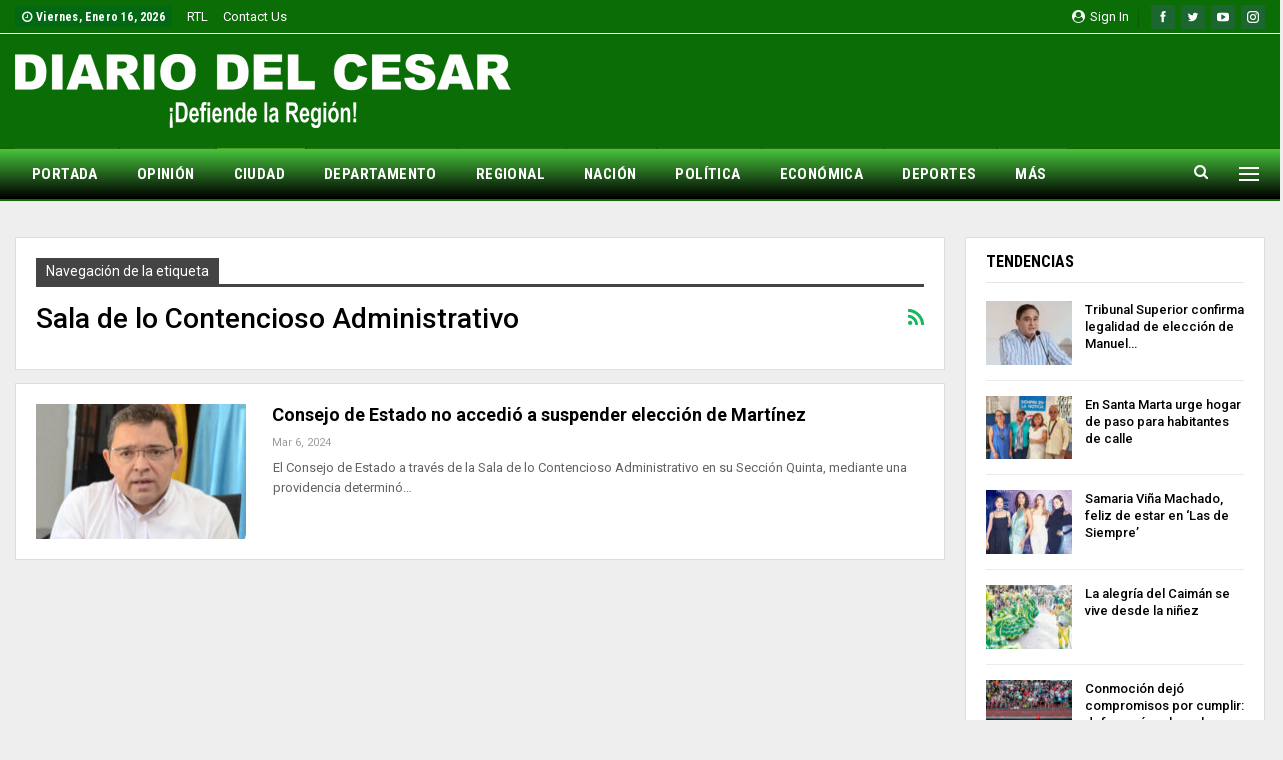

--- FILE ---
content_type: text/html; charset=UTF-8
request_url: https://www.diariodelcesar.com/archivos/tag/sala-de-lo-contencioso-administrativo/
body_size: 19928
content:
	<!DOCTYPE html>
		<!--[if IE 8]>
	<html class="ie ie8" lang="es-CO"> <![endif]-->
	<!--[if IE 9]>
	<html class="ie ie9" lang="es-CO"> <![endif]-->
	<!--[if gt IE 9]><!-->
<html lang="es-CO"> <!--<![endif]-->
	<head>
				<meta charset="UTF-8">
		<meta http-equiv="X-UA-Compatible" content="IE=edge">
		<meta name="viewport" content="width=device-width, initial-scale=1.0">
		<link rel="pingback" href="https://www.diariodelcesar.com/xmlrpc.php"/>

		<meta name='robots' content='index, follow, max-image-preview:large, max-snippet:-1, max-video-preview:-1' />

	<!-- This site is optimized with the Yoast SEO plugin v26.7 - https://yoast.com/wordpress/plugins/seo/ -->
	<title>Sala de lo Contencioso Administrativo Archivos - Diario del Cesar</title>
	<link rel="canonical" href="https://www.diariodelcesar.com/archivos/tag/sala-de-lo-contencioso-administrativo/" />
	<meta property="og:locale" content="es_ES" />
	<meta property="og:type" content="article" />
	<meta property="og:title" content="Sala de lo Contencioso Administrativo Archivos - Diario del Cesar" />
	<meta property="og:url" content="https://www.diariodelcesar.com/archivos/tag/sala-de-lo-contencioso-administrativo/" />
	<meta property="og:site_name" content="Diario del Cesar" />
	<meta name="twitter:card" content="summary_large_image" />
	<script type="application/ld+json" class="yoast-schema-graph">{"@context":"https://schema.org","@graph":[{"@type":"CollectionPage","@id":"https://www.diariodelcesar.com/archivos/tag/sala-de-lo-contencioso-administrativo/","url":"https://www.diariodelcesar.com/archivos/tag/sala-de-lo-contencioso-administrativo/","name":"Sala de lo Contencioso Administrativo Archivos - Diario del Cesar","isPartOf":{"@id":"https://www.diariodelcesar.com/#website"},"primaryImageOfPage":{"@id":"https://www.diariodelcesar.com/archivos/tag/sala-de-lo-contencioso-administrativo/#primaryimage"},"image":{"@id":"https://www.diariodelcesar.com/archivos/tag/sala-de-lo-contencioso-administrativo/#primaryimage"},"thumbnailUrl":"https://www.diariodelcesar.com/wp-content/uploads/2024/03/RAFAEL-MARTINEZ.jpg","breadcrumb":{"@id":"https://www.diariodelcesar.com/archivos/tag/sala-de-lo-contencioso-administrativo/#breadcrumb"},"inLanguage":"es-CO"},{"@type":"ImageObject","inLanguage":"es-CO","@id":"https://www.diariodelcesar.com/archivos/tag/sala-de-lo-contencioso-administrativo/#primaryimage","url":"https://www.diariodelcesar.com/wp-content/uploads/2024/03/RAFAEL-MARTINEZ.jpg","contentUrl":"https://www.diariodelcesar.com/wp-content/uploads/2024/03/RAFAEL-MARTINEZ.jpg","width":700,"height":480,"caption":"Rafael Alejandro Martínez, gobernador del departamento del Magdalena."},{"@type":"BreadcrumbList","@id":"https://www.diariodelcesar.com/archivos/tag/sala-de-lo-contencioso-administrativo/#breadcrumb","itemListElement":[{"@type":"ListItem","position":1,"name":"Inicio","item":"https://www.diariodelcesar.com/"},{"@type":"ListItem","position":2,"name":"Sala de lo Contencioso Administrativo"}]},{"@type":"WebSite","@id":"https://www.diariodelcesar.com/#website","url":"https://www.diariodelcesar.com/","name":"Diario del Cesar","description":"Defiende la región","potentialAction":[{"@type":"SearchAction","target":{"@type":"EntryPoint","urlTemplate":"https://www.diariodelcesar.com/?s={search_term_string}"},"query-input":{"@type":"PropertyValueSpecification","valueRequired":true,"valueName":"search_term_string"}}],"inLanguage":"es-CO"}]}</script>
	<!-- / Yoast SEO plugin. -->


<link rel='dns-prefetch' href='//fonts.googleapis.com' />
<link rel='dns-prefetch' href='//www.googletagmanager.com' />
<link rel='dns-prefetch' href='//pagead2.googlesyndication.com' />
<link rel="alternate" type="application/rss+xml" title="Diario del Cesar &raquo; Feed" href="https://www.diariodelcesar.com/feed/" />
<link rel="alternate" type="application/rss+xml" title="Diario del Cesar &raquo; RSS de los comentarios" href="https://www.diariodelcesar.com/comments/feed/" />
<link rel="alternate" type="application/rss+xml" title="Diario del Cesar &raquo; Sala de lo Contencioso Administrativo RSS de la etiqueta" href="https://www.diariodelcesar.com/archivos/tag/sala-de-lo-contencioso-administrativo/feed/" />
<style id='wp-img-auto-sizes-contain-inline-css' type='text/css'>
img:is([sizes=auto i],[sizes^="auto," i]){contain-intrinsic-size:3000px 1500px}
/*# sourceURL=wp-img-auto-sizes-contain-inline-css */
</style>

<link rel='stylesheet' id='dashicons-css' href='https://www.diariodelcesar.com/wp-includes/css/dashicons.min.css?ver=bea98cd3e44973ff556b711fd6b4953e' type='text/css' media='all' />
<link rel='stylesheet' id='post-views-counter-frontend-css' href='https://www.diariodelcesar.com/wp-content/plugins/post-views-counter/css/frontend.css?ver=1.7.0' type='text/css' media='all' />
<style id='wp-emoji-styles-inline-css' type='text/css'>

	img.wp-smiley, img.emoji {
		display: inline !important;
		border: none !important;
		box-shadow: none !important;
		height: 1em !important;
		width: 1em !important;
		margin: 0 0.07em !important;
		vertical-align: -0.1em !important;
		background: none !important;
		padding: 0 !important;
	}
/*# sourceURL=wp-emoji-styles-inline-css */
</style>
<link rel='stylesheet' id='wp-block-library-css' href='https://www.diariodelcesar.com/wp-includes/css/dist/block-library/style.min.css?ver=bea98cd3e44973ff556b711fd6b4953e' type='text/css' media='all' />
<style id='global-styles-inline-css' type='text/css'>
:root{--wp--preset--aspect-ratio--square: 1;--wp--preset--aspect-ratio--4-3: 4/3;--wp--preset--aspect-ratio--3-4: 3/4;--wp--preset--aspect-ratio--3-2: 3/2;--wp--preset--aspect-ratio--2-3: 2/3;--wp--preset--aspect-ratio--16-9: 16/9;--wp--preset--aspect-ratio--9-16: 9/16;--wp--preset--color--black: #000000;--wp--preset--color--cyan-bluish-gray: #abb8c3;--wp--preset--color--white: #ffffff;--wp--preset--color--pale-pink: #f78da7;--wp--preset--color--vivid-red: #cf2e2e;--wp--preset--color--luminous-vivid-orange: #ff6900;--wp--preset--color--luminous-vivid-amber: #fcb900;--wp--preset--color--light-green-cyan: #7bdcb5;--wp--preset--color--vivid-green-cyan: #00d084;--wp--preset--color--pale-cyan-blue: #8ed1fc;--wp--preset--color--vivid-cyan-blue: #0693e3;--wp--preset--color--vivid-purple: #9b51e0;--wp--preset--gradient--vivid-cyan-blue-to-vivid-purple: linear-gradient(135deg,rgb(6,147,227) 0%,rgb(155,81,224) 100%);--wp--preset--gradient--light-green-cyan-to-vivid-green-cyan: linear-gradient(135deg,rgb(122,220,180) 0%,rgb(0,208,130) 100%);--wp--preset--gradient--luminous-vivid-amber-to-luminous-vivid-orange: linear-gradient(135deg,rgb(252,185,0) 0%,rgb(255,105,0) 100%);--wp--preset--gradient--luminous-vivid-orange-to-vivid-red: linear-gradient(135deg,rgb(255,105,0) 0%,rgb(207,46,46) 100%);--wp--preset--gradient--very-light-gray-to-cyan-bluish-gray: linear-gradient(135deg,rgb(238,238,238) 0%,rgb(169,184,195) 100%);--wp--preset--gradient--cool-to-warm-spectrum: linear-gradient(135deg,rgb(74,234,220) 0%,rgb(151,120,209) 20%,rgb(207,42,186) 40%,rgb(238,44,130) 60%,rgb(251,105,98) 80%,rgb(254,248,76) 100%);--wp--preset--gradient--blush-light-purple: linear-gradient(135deg,rgb(255,206,236) 0%,rgb(152,150,240) 100%);--wp--preset--gradient--blush-bordeaux: linear-gradient(135deg,rgb(254,205,165) 0%,rgb(254,45,45) 50%,rgb(107,0,62) 100%);--wp--preset--gradient--luminous-dusk: linear-gradient(135deg,rgb(255,203,112) 0%,rgb(199,81,192) 50%,rgb(65,88,208) 100%);--wp--preset--gradient--pale-ocean: linear-gradient(135deg,rgb(255,245,203) 0%,rgb(182,227,212) 50%,rgb(51,167,181) 100%);--wp--preset--gradient--electric-grass: linear-gradient(135deg,rgb(202,248,128) 0%,rgb(113,206,126) 100%);--wp--preset--gradient--midnight: linear-gradient(135deg,rgb(2,3,129) 0%,rgb(40,116,252) 100%);--wp--preset--font-size--small: 13px;--wp--preset--font-size--medium: 20px;--wp--preset--font-size--large: 36px;--wp--preset--font-size--x-large: 42px;--wp--preset--spacing--20: 0.44rem;--wp--preset--spacing--30: 0.67rem;--wp--preset--spacing--40: 1rem;--wp--preset--spacing--50: 1.5rem;--wp--preset--spacing--60: 2.25rem;--wp--preset--spacing--70: 3.38rem;--wp--preset--spacing--80: 5.06rem;--wp--preset--shadow--natural: 6px 6px 9px rgba(0, 0, 0, 0.2);--wp--preset--shadow--deep: 12px 12px 50px rgba(0, 0, 0, 0.4);--wp--preset--shadow--sharp: 6px 6px 0px rgba(0, 0, 0, 0.2);--wp--preset--shadow--outlined: 6px 6px 0px -3px rgb(255, 255, 255), 6px 6px rgb(0, 0, 0);--wp--preset--shadow--crisp: 6px 6px 0px rgb(0, 0, 0);}:where(.is-layout-flex){gap: 0.5em;}:where(.is-layout-grid){gap: 0.5em;}body .is-layout-flex{display: flex;}.is-layout-flex{flex-wrap: wrap;align-items: center;}.is-layout-flex > :is(*, div){margin: 0;}body .is-layout-grid{display: grid;}.is-layout-grid > :is(*, div){margin: 0;}:where(.wp-block-columns.is-layout-flex){gap: 2em;}:where(.wp-block-columns.is-layout-grid){gap: 2em;}:where(.wp-block-post-template.is-layout-flex){gap: 1.25em;}:where(.wp-block-post-template.is-layout-grid){gap: 1.25em;}.has-black-color{color: var(--wp--preset--color--black) !important;}.has-cyan-bluish-gray-color{color: var(--wp--preset--color--cyan-bluish-gray) !important;}.has-white-color{color: var(--wp--preset--color--white) !important;}.has-pale-pink-color{color: var(--wp--preset--color--pale-pink) !important;}.has-vivid-red-color{color: var(--wp--preset--color--vivid-red) !important;}.has-luminous-vivid-orange-color{color: var(--wp--preset--color--luminous-vivid-orange) !important;}.has-luminous-vivid-amber-color{color: var(--wp--preset--color--luminous-vivid-amber) !important;}.has-light-green-cyan-color{color: var(--wp--preset--color--light-green-cyan) !important;}.has-vivid-green-cyan-color{color: var(--wp--preset--color--vivid-green-cyan) !important;}.has-pale-cyan-blue-color{color: var(--wp--preset--color--pale-cyan-blue) !important;}.has-vivid-cyan-blue-color{color: var(--wp--preset--color--vivid-cyan-blue) !important;}.has-vivid-purple-color{color: var(--wp--preset--color--vivid-purple) !important;}.has-black-background-color{background-color: var(--wp--preset--color--black) !important;}.has-cyan-bluish-gray-background-color{background-color: var(--wp--preset--color--cyan-bluish-gray) !important;}.has-white-background-color{background-color: var(--wp--preset--color--white) !important;}.has-pale-pink-background-color{background-color: var(--wp--preset--color--pale-pink) !important;}.has-vivid-red-background-color{background-color: var(--wp--preset--color--vivid-red) !important;}.has-luminous-vivid-orange-background-color{background-color: var(--wp--preset--color--luminous-vivid-orange) !important;}.has-luminous-vivid-amber-background-color{background-color: var(--wp--preset--color--luminous-vivid-amber) !important;}.has-light-green-cyan-background-color{background-color: var(--wp--preset--color--light-green-cyan) !important;}.has-vivid-green-cyan-background-color{background-color: var(--wp--preset--color--vivid-green-cyan) !important;}.has-pale-cyan-blue-background-color{background-color: var(--wp--preset--color--pale-cyan-blue) !important;}.has-vivid-cyan-blue-background-color{background-color: var(--wp--preset--color--vivid-cyan-blue) !important;}.has-vivid-purple-background-color{background-color: var(--wp--preset--color--vivid-purple) !important;}.has-black-border-color{border-color: var(--wp--preset--color--black) !important;}.has-cyan-bluish-gray-border-color{border-color: var(--wp--preset--color--cyan-bluish-gray) !important;}.has-white-border-color{border-color: var(--wp--preset--color--white) !important;}.has-pale-pink-border-color{border-color: var(--wp--preset--color--pale-pink) !important;}.has-vivid-red-border-color{border-color: var(--wp--preset--color--vivid-red) !important;}.has-luminous-vivid-orange-border-color{border-color: var(--wp--preset--color--luminous-vivid-orange) !important;}.has-luminous-vivid-amber-border-color{border-color: var(--wp--preset--color--luminous-vivid-amber) !important;}.has-light-green-cyan-border-color{border-color: var(--wp--preset--color--light-green-cyan) !important;}.has-vivid-green-cyan-border-color{border-color: var(--wp--preset--color--vivid-green-cyan) !important;}.has-pale-cyan-blue-border-color{border-color: var(--wp--preset--color--pale-cyan-blue) !important;}.has-vivid-cyan-blue-border-color{border-color: var(--wp--preset--color--vivid-cyan-blue) !important;}.has-vivid-purple-border-color{border-color: var(--wp--preset--color--vivid-purple) !important;}.has-vivid-cyan-blue-to-vivid-purple-gradient-background{background: var(--wp--preset--gradient--vivid-cyan-blue-to-vivid-purple) !important;}.has-light-green-cyan-to-vivid-green-cyan-gradient-background{background: var(--wp--preset--gradient--light-green-cyan-to-vivid-green-cyan) !important;}.has-luminous-vivid-amber-to-luminous-vivid-orange-gradient-background{background: var(--wp--preset--gradient--luminous-vivid-amber-to-luminous-vivid-orange) !important;}.has-luminous-vivid-orange-to-vivid-red-gradient-background{background: var(--wp--preset--gradient--luminous-vivid-orange-to-vivid-red) !important;}.has-very-light-gray-to-cyan-bluish-gray-gradient-background{background: var(--wp--preset--gradient--very-light-gray-to-cyan-bluish-gray) !important;}.has-cool-to-warm-spectrum-gradient-background{background: var(--wp--preset--gradient--cool-to-warm-spectrum) !important;}.has-blush-light-purple-gradient-background{background: var(--wp--preset--gradient--blush-light-purple) !important;}.has-blush-bordeaux-gradient-background{background: var(--wp--preset--gradient--blush-bordeaux) !important;}.has-luminous-dusk-gradient-background{background: var(--wp--preset--gradient--luminous-dusk) !important;}.has-pale-ocean-gradient-background{background: var(--wp--preset--gradient--pale-ocean) !important;}.has-electric-grass-gradient-background{background: var(--wp--preset--gradient--electric-grass) !important;}.has-midnight-gradient-background{background: var(--wp--preset--gradient--midnight) !important;}.has-small-font-size{font-size: var(--wp--preset--font-size--small) !important;}.has-medium-font-size{font-size: var(--wp--preset--font-size--medium) !important;}.has-large-font-size{font-size: var(--wp--preset--font-size--large) !important;}.has-x-large-font-size{font-size: var(--wp--preset--font-size--x-large) !important;}
/*# sourceURL=global-styles-inline-css */
</style>

<style id='classic-theme-styles-inline-css' type='text/css'>
/*! This file is auto-generated */
.wp-block-button__link{color:#fff;background-color:#32373c;border-radius:9999px;box-shadow:none;text-decoration:none;padding:calc(.667em + 2px) calc(1.333em + 2px);font-size:1.125em}.wp-block-file__button{background:#32373c;color:#fff;text-decoration:none}
/*# sourceURL=/wp-includes/css/classic-themes.min.css */
</style>
<link rel='stylesheet' id='wsl-widget-css' href='https://www.diariodelcesar.com/wp-content/plugins/wordpress-social-login/assets/css/style.css?ver=bea98cd3e44973ff556b711fd6b4953e' type='text/css' media='all' />
<link rel='stylesheet' id='ms-main-css' href='https://www.diariodelcesar.com/wp-content/plugins/masterslider/public/assets/css/masterslider.main.css?ver=3.5.5' type='text/css' media='all' />
<link rel='stylesheet' id='ms-custom-css' href='https://www.diariodelcesar.com/wp-content/uploads/masterslider/custom.css?ver=9' type='text/css' media='all' />
<link rel='stylesheet' id='better-framework-main-fonts-css' href='https://fonts.googleapis.com/css?family=Roboto:400,700,500,400italic%7CRoboto+Condensed:700,400&#038;display=swap' type='text/css' media='all' />
<script type="text/javascript" src="https://www.diariodelcesar.com/wp-includes/js/jquery/jquery.min.js?ver=3.7.1" id="jquery-core-js"></script>
<script type="text/javascript" src="https://www.diariodelcesar.com/wp-includes/js/jquery/jquery-migrate.min.js?ver=3.4.1" id="jquery-migrate-js"></script>
<script type="text/javascript" src="https://www.diariodelcesar.com/wp-content/plugins/revslider/public/assets/js/rbtools.min.js?ver=6.5.5" async id="tp-tools-js"></script>
<script type="text/javascript" src="https://www.diariodelcesar.com/wp-content/plugins/revslider/public/assets/js/rs6.min.js?ver=6.5.5" async id="revmin-js"></script>
<link rel="https://api.w.org/" href="https://www.diariodelcesar.com/wp-json/" /><link rel="alternate" title="JSON" type="application/json" href="https://www.diariodelcesar.com/wp-json/wp/v2/tags/60442" /><link rel="EditURI" type="application/rsd+xml" title="RSD" href="https://www.diariodelcesar.com/xmlrpc.php?rsd" />
<meta name="generator" content="Site Kit by Google 1.170.0" /><script>var ms_grabbing_curosr='https://www.diariodelcesar.com/wp-content/plugins/masterslider/public/assets/css/common/grabbing.cur',ms_grab_curosr='https://www.diariodelcesar.com/wp-content/plugins/masterslider/public/assets/css/common/grab.cur';</script>
<meta name="generator" content="MasterSlider 3.5.5 - Responsive Touch Image Slider" />

<!-- Google AdSense meta tags added by Site Kit -->
<meta name="google-adsense-platform-account" content="ca-host-pub-2644536267352236">
<meta name="google-adsense-platform-domain" content="sitekit.withgoogle.com">
<!-- End Google AdSense meta tags added by Site Kit -->
      <meta name="onesignal" content="wordpress-plugin"/>
            <script>

      window.OneSignalDeferred = window.OneSignalDeferred || [];

      OneSignalDeferred.push(function(OneSignal) {
        var oneSignal_options = {};
        window._oneSignalInitOptions = oneSignal_options;

        oneSignal_options['serviceWorkerParam'] = { scope: '/' };
oneSignal_options['serviceWorkerPath'] = 'OneSignalSDKWorker.js.php';

        OneSignal.Notifications.setDefaultUrl("https://www.diariodelcesar.com");

        oneSignal_options['wordpress'] = true;
oneSignal_options['appId'] = 'e795988b-cee4-429b-b317-099921512bb1';
oneSignal_options['allowLocalhostAsSecureOrigin'] = true;
oneSignal_options['welcomeNotification'] = { };
oneSignal_options['welcomeNotification']['title'] = "DIARIO DEL CESAR";
oneSignal_options['welcomeNotification']['message'] = "¡Gracias por suscribirte!";
oneSignal_options['path'] = "https://www.diariodelcesar.com/wp-content/plugins/onesignal-free-web-push-notifications/sdk_files/";
oneSignal_options['promptOptions'] = { };
oneSignal_options['promptOptions']['actionMessage'] = "Nos encataría enviarte notificaciones. Puedes cancelarlas cuando quieras.";
oneSignal_options['promptOptions']['acceptButtonText'] = ":) PERMITIR";
oneSignal_options['promptOptions']['cancelButtonText'] = ":( NO POR AHORA";
oneSignal_options['promptOptions']['autoAcceptTitle'] = "Click en PERMITIR";
oneSignal_options['notifyButton'] = { };
oneSignal_options['notifyButton']['enable'] = true;
oneSignal_options['notifyButton']['position'] = 'bottom-right';
oneSignal_options['notifyButton']['theme'] = 'default';
oneSignal_options['notifyButton']['size'] = 'medium';
oneSignal_options['notifyButton']['showCredit'] = true;
oneSignal_options['notifyButton']['text'] = {};
oneSignal_options['notifyButton']['text']['tip.state.unsubscribed'] = 'Quédate con nosotros y mantente informado.';
oneSignal_options['notifyButton']['text']['tip.state.subscribed'] = '¡Muy bien!, Ahora pordrás mantenerte informado.';
oneSignal_options['notifyButton']['text']['tip.state.blocked'] = '¡Espera!, Te perderás de toda la información';
oneSignal_options['notifyButton']['text']['message.action.subscribed'] = '¡Gracias por Suscribirte!';
oneSignal_options['notifyButton']['text']['message.action.resubscribed'] = 'Bienvenido de vuelta. Sigue con Diario Del Cesar';
oneSignal_options['notifyButton']['text']['message.action.unsubscribed'] = 'Sigue con Diario Del Casar. Reactiva tus notificaciones';
oneSignal_options['notifyButton']['text']['dialog.main.title'] = 'DIARIO DEL CESAR';
oneSignal_options['notifyButton']['text']['dialog.main.button.subscribe'] = 'SUSCRÍBETE';
oneSignal_options['notifyButton']['text']['dialog.main.button.unsubscribe'] = 'CANCELAR';
oneSignal_options['notifyButton']['text']['dialog.blocked.title'] = 'Desbloquear notificaciones';
oneSignal_options['notifyButton']['text']['dialog.blocked.message'] = 'Sigue estos pasos para recibir notificaciones';
              OneSignal.init(window._oneSignalInitOptions);
              OneSignal.Slidedown.promptPush()      });

      function documentInitOneSignal() {
        var oneSignal_elements = document.getElementsByClassName("OneSignal-prompt");

        var oneSignalLinkClickHandler = function(event) { OneSignal.Notifications.requestPermission(); event.preventDefault(); };        for(var i = 0; i < oneSignal_elements.length; i++)
          oneSignal_elements[i].addEventListener('click', oneSignalLinkClickHandler, false);
      }

      if (document.readyState === 'complete') {
           documentInitOneSignal();
      }
      else {
           window.addEventListener("load", function(event){
               documentInitOneSignal();
          });
      }
    </script>
<meta name="generator" content="Powered by WPBakery Page Builder - drag and drop page builder for WordPress."/>
<script type="application/ld+json">{
    "@context": "http://schema.org/",
    "@type": "Organization",
    "@id": "#organization",
    "logo": {
        "@type": "ImageObject",
        "url": "https://www.diariodelcesar.com/wp-content/uploads/2018/12/LOGO-DIARIO-CESAR-foot.png"
    },
    "url": "https://www.diariodelcesar.com/",
    "name": "Diario del Cesar",
    "description": "Defiende la regi\u00f3n"
}</script>
<script type="application/ld+json">{
    "@context": "http://schema.org/",
    "@type": "WebSite",
    "name": "Diario del Cesar",
    "alternateName": "Defiende la regi\u00f3n",
    "url": "https://www.diariodelcesar.com/"
}</script>

<!-- Fragmento de código de Google Adsense añadido por Site Kit -->
<script type="text/javascript" async="async" src="https://pagead2.googlesyndication.com/pagead/js/adsbygoogle.js?client=ca-pub-2791022611647691&amp;host=ca-host-pub-2644536267352236" crossorigin="anonymous"></script>

<!-- Final del fragmento de código de Google Adsense añadido por Site Kit -->
<link rel='stylesheet' id='better-playlist' href='https://www.diariodelcesar.com/wp-content/plugins/better-playlist/css/better-playlist.min.css' type='text/css' media='all' />
<link rel='stylesheet' id='bs-icons' href='https://www.diariodelcesar.com/wp-content/themes/publisher/includes/libs/better-framework/assets/css/bs-icons.css' type='text/css' media='all' />
<link rel='stylesheet' id='better-social-counter' href='https://www.diariodelcesar.com/wp-content/plugins/better-social-counter/css/style.min.css' type='text/css' media='all' />
<link rel='stylesheet' id='better-weather' href='https://www.diariodelcesar.com/wp-content/plugins/better-weather/css/bw-style.min.css' type='text/css' media='all' />
<link rel='stylesheet' id='bf-slick' href='https://www.diariodelcesar.com/wp-content/themes/publisher/includes/libs/better-framework/assets/css/slick.min.css' type='text/css' media='all' />
<link rel='stylesheet' id='fontawesome' href='https://www.diariodelcesar.com/wp-content/themes/publisher/includes/libs/better-framework/assets/css/font-awesome.min.css' type='text/css' media='all' />
<link rel='stylesheet' id='br-numbers' href='https://fonts.googleapis.com/css?family=Oswald&text=0123456789./\%' type='text/css' media='all' />
<link rel='stylesheet' id='better-reviews' href='https://www.diariodelcesar.com/wp-content/plugins/better-reviews/css/better-reviews.min.css' type='text/css' media='all' />
<link rel='stylesheet' id='blockquote-pack-pro' href='https://www.diariodelcesar.com/wp-content/plugins/blockquote-pack-pro/css/blockquote-pack.min.css' type='text/css' media='all' />
<link rel='stylesheet' id='financial-pack-pro' href='https://www.diariodelcesar.com/wp-content/plugins/financial-pack-pro/css/financial-pack.min.css' type='text/css' media='all' />
<link rel='stylesheet' id='newsletter-pack' href='https://www.diariodelcesar.com/wp-content/plugins/newsletter-pack-pro/css/newsletter-pack.min.css' type='text/css' media='all' />
<link rel='stylesheet' id='smart-lists-pack-pro' href='https://www.diariodelcesar.com/wp-content/plugins/smart-lists-pack-pro/css/smart-lists-pack.min.css' type='text/css' media='all' />
<link rel='stylesheet' id='wp-embedder-pack-pro' href='https://www.diariodelcesar.com/wp-content/plugins/wp-embedder-pack/assets/css/wpep.min.css' type='text/css' media='all' />
<link rel='stylesheet' id='pretty-photo' href='https://www.diariodelcesar.com/wp-content/themes/publisher/includes/libs/better-framework/assets/css/pretty-photo.min.css' type='text/css' media='all' />
<link rel='stylesheet' id='theme-libs' href='https://www.diariodelcesar.com/wp-content/themes/publisher/css/theme-libs.min.css' type='text/css' media='all' />
<link rel='stylesheet' id='publisher' href='https://www.diariodelcesar.com/wp-content/themes/publisher/style-7.11.0.min.css' type='text/css' media='all' />
<link rel='stylesheet' id='publisher-theme-world-news' href='https://www.diariodelcesar.com/wp-content/themes/publisher/includes/styles/world-news/style.min.css' type='text/css' media='all' />
<link rel='stylesheet' id='7.11.0-1768504033' href='https://www.diariodelcesar.com/wp-content/bs-booster-cache/7556405f29f192517f0431e2c70c94cc.css' type='text/css' media='all' />
<meta name="generator" content="Powered by Slider Revolution 6.5.5 - responsive, Mobile-Friendly Slider Plugin for WordPress with comfortable drag and drop interface." />
<link rel="icon" href="https://www.diariodelcesar.com/wp-content/uploads/2018/12/LOGO-DIARIO-DEL-CESAR-REDES-150x150.jpg" sizes="32x32" />
<link rel="icon" href="https://www.diariodelcesar.com/wp-content/uploads/2018/12/LOGO-DIARIO-DEL-CESAR-REDES-300x300.jpg" sizes="192x192" />
<link rel="apple-touch-icon" href="https://www.diariodelcesar.com/wp-content/uploads/2018/12/LOGO-DIARIO-DEL-CESAR-REDES-300x300.jpg" />
<meta name="msapplication-TileImage" content="https://www.diariodelcesar.com/wp-content/uploads/2018/12/LOGO-DIARIO-DEL-CESAR-REDES-300x300.jpg" />
<script type="text/javascript">function setREVStartSize(e){
			//window.requestAnimationFrame(function() {				 
				window.RSIW = window.RSIW===undefined ? window.innerWidth : window.RSIW;	
				window.RSIH = window.RSIH===undefined ? window.innerHeight : window.RSIH;	
				try {								
					var pw = document.getElementById(e.c).parentNode.offsetWidth,
						newh;
					pw = pw===0 || isNaN(pw) ? window.RSIW : pw;
					e.tabw = e.tabw===undefined ? 0 : parseInt(e.tabw);
					e.thumbw = e.thumbw===undefined ? 0 : parseInt(e.thumbw);
					e.tabh = e.tabh===undefined ? 0 : parseInt(e.tabh);
					e.thumbh = e.thumbh===undefined ? 0 : parseInt(e.thumbh);
					e.tabhide = e.tabhide===undefined ? 0 : parseInt(e.tabhide);
					e.thumbhide = e.thumbhide===undefined ? 0 : parseInt(e.thumbhide);
					e.mh = e.mh===undefined || e.mh=="" || e.mh==="auto" ? 0 : parseInt(e.mh,0);		
					if(e.layout==="fullscreen" || e.l==="fullscreen") 						
						newh = Math.max(e.mh,window.RSIH);					
					else{					
						e.gw = Array.isArray(e.gw) ? e.gw : [e.gw];
						for (var i in e.rl) if (e.gw[i]===undefined || e.gw[i]===0) e.gw[i] = e.gw[i-1];					
						e.gh = e.el===undefined || e.el==="" || (Array.isArray(e.el) && e.el.length==0)? e.gh : e.el;
						e.gh = Array.isArray(e.gh) ? e.gh : [e.gh];
						for (var i in e.rl) if (e.gh[i]===undefined || e.gh[i]===0) e.gh[i] = e.gh[i-1];
											
						var nl = new Array(e.rl.length),
							ix = 0,						
							sl;					
						e.tabw = e.tabhide>=pw ? 0 : e.tabw;
						e.thumbw = e.thumbhide>=pw ? 0 : e.thumbw;
						e.tabh = e.tabhide>=pw ? 0 : e.tabh;
						e.thumbh = e.thumbhide>=pw ? 0 : e.thumbh;					
						for (var i in e.rl) nl[i] = e.rl[i]<window.RSIW ? 0 : e.rl[i];
						sl = nl[0];									
						for (var i in nl) if (sl>nl[i] && nl[i]>0) { sl = nl[i]; ix=i;}															
						var m = pw>(e.gw[ix]+e.tabw+e.thumbw) ? 1 : (pw-(e.tabw+e.thumbw)) / (e.gw[ix]);					
						newh =  (e.gh[ix] * m) + (e.tabh + e.thumbh);
					}
					var el = document.getElementById(e.c);
					if (el!==null && el) el.style.height = newh+"px";					
					el = document.getElementById(e.c+"_wrapper");
					if (el!==null && el) {
						el.style.height = newh+"px";
						el.style.display = "block";
					}
				} catch(e){
					console.log("Failure at Presize of Slider:" + e)
				}					   
			//});
		  };</script>
<noscript><style> .wpb_animate_when_almost_visible { opacity: 1; }</style></noscript>	<link rel='stylesheet' id='rs-plugin-settings-css' href='https://www.diariodelcesar.com/wp-content/plugins/revslider/public/assets/css/rs6.css?ver=6.5.5' type='text/css' media='all' />
<style id='rs-plugin-settings-inline-css' type='text/css'>
#rs-demo-id {}
/*# sourceURL=rs-plugin-settings-inline-css */
</style>
</head>

<body data-rsssl=1 class="archive tag tag-sala-de-lo-contencioso-administrativo tag-60442 wp-theme-publisher _masterslider _msp_version_3.5.5 bs-theme bs-publisher bs-publisher-world-news active-light-box ltr close-rh page-layout-2-col page-layout-2-col-right full-width active-sticky-sidebar main-menu-sticky-smart main-menu-full-width active-ajax-search  wpb-js-composer js-comp-ver-6.7.0 vc_responsive bs-ll-d" dir="ltr">
<div class="off-canvas-overlay"></div>
<div class="off-canvas-container left skin-white">
	<div class="off-canvas-inner">
		<span class="canvas-close"><i></i></span>
					<div class="off-canvas-header">
									<div class="logo">

						<a href="https://www.diariodelcesar.com/">
							<img src="https://www.diariodelcesar.com/wp-content/uploads/2018/12/LOGO-DIARIO-DEL-CESAR-REDES.jpg"
							     alt="Diario del Cesar">
						</a>
					</div>
										<div class="site-name">Diario del Cesar</div>
									<div class="site-description">Defiende la región</div>
			</div>
						<div class="off-canvas-search">
				<form role="search" method="get" action="https://www.diariodelcesar.com">
					<input type="text" name="s" value=""
					       placeholder="Buscar...">
					<i class="fa fa-search"></i>
				</form>
			</div>
						<div class="off-canvas-menu">
				<div class="off-canvas-menu-fallback"></div>
			</div>
						<div class="off_canvas_footer">
				<div class="off_canvas_footer-info entry-content">
					<p></p>
		<div  class="  better-studio-shortcode bsc-clearfix better-social-counter style-button colored in-4-col">
						<ul class="social-list bsc-clearfix"><li class="social-item facebook"><a href = "https://www.facebook.com/Diario-del-Cesar-589585124798769" target = "_blank" > <i class="item-icon bsfi-facebook" ></i><span class="item-title" > Likes </span> </a> </li> <li class="social-item twitter"><a href = "https://twitter.com/xDiarioCesar" target = "_blank" > <i class="item-icon bsfi-twitter" ></i><span class="item-title" > Seguidores </span> </a> </li> <li class="social-item youtube"><a href = "https://youtube.com/channel/UCTK85aptHaYiAtOEK1ABxmA" target = "_blank" > <i class="item-icon bsfi-youtube" ></i><span class="item-title" > Subscribers </span> </a> </li> <li class="social-item instagram"><a href = "https://instagram.com/diario_delcesar" target = "_blank" > <i class="item-icon bsfi-instagram" ></i><span class="item-title" > Seguidores </span> </a> </li> 			</ul>
		</div>
						</div>
			</div>
				</div>
</div>
		<div class="main-wrap content-main-wrap">
			<header id="header" class="site-header header-style-2 full-width" itemscope="itemscope" itemtype="https://schema.org/WPHeader">

		<section class="topbar topbar-style-1 hidden-xs hidden-xs">
	<div class="content-wrap">
		<div class="container">
			<div class="topbar-inner clearfix">

									<div class="section-links">
								<div  class="  better-studio-shortcode bsc-clearfix better-social-counter style-button not-colored in-4-col">
						<ul class="social-list bsc-clearfix"><li class="social-item facebook"><a href = "https://www.facebook.com/Diario-del-Cesar-589585124798769" target = "_blank" > <i class="item-icon bsfi-facebook" ></i><span class="item-title" > Likes </span> </a> </li> <li class="social-item twitter"><a href = "https://twitter.com/xDiarioCesar" target = "_blank" > <i class="item-icon bsfi-twitter" ></i><span class="item-title" > Seguidores </span> </a> </li> <li class="social-item youtube"><a href = "https://youtube.com/channel/UCTK85aptHaYiAtOEK1ABxmA" target = "_blank" > <i class="item-icon bsfi-youtube" ></i><span class="item-title" > Subscribers </span> </a> </li> <li class="social-item instagram"><a href = "https://instagram.com/diario_delcesar" target = "_blank" > <i class="item-icon bsfi-instagram" ></i><span class="item-title" > Seguidores </span> </a> </li> 			</ul>
		</div>
									<a class="topbar-sign-in behind-social"
							   data-toggle="modal" data-target="#bsLoginModal">
								<i class="fa fa-user-circle"></i> Sign in							</a>

							<div class="modal sign-in-modal fade" id="bsLoginModal" tabindex="-1" role="dialog"
							     style="display: none">
								<div class="modal-dialog" role="document">
									<div class="modal-content">
											<span class="close-modal" data-dismiss="modal" aria-label="Close"><i
														class="fa fa-close"></i></span>
										<div class="modal-body">
											<div id="form_50842_" class="bs-shortcode bs-login-shortcode ">
		<div class="bs-login bs-type-login"  style="display:none">

					<div class="bs-login-panel bs-login-sign-panel bs-current-login-panel">
								<form name="loginform"
				      action="https://www.diariodelcesar.com/wp-login.php" method="post">

					
					<div class="login-header">
						<span class="login-icon fa fa-user-circle main-color"></span>
						<p>Welcome, Login to your account.</p>
					</div>
											<div class="login-field social-login-buttons clearfix">
														<ul class="items-count-3">
																	<li class="item-1">
												<a
			rel="nofollow"
			href="https://www.diariodelcesar.com/wp-login.php?action=wordpress_social_authenticate&mode=login&redirect_to=https%3A%2F%2Fwww.diariodelcesar.com%2Farchivos%2Ftag%2Fsala-de-lo-contencioso-administrativo%2F&provider=Facebook"
			data-provider="Facebook"
			class="btn social-login-btn social-login-btn-facebook with-icon"><i class="bf-icon  bsfi-facebook"></i>Login with Facebook		</a>
											</li>
																		<li class="item-2">
												<a
			rel="nofollow"
			href="https://www.diariodelcesar.com/wp-login.php?action=wordpress_social_authenticate&mode=login&redirect_to=https%3A%2F%2Fwww.diariodelcesar.com%2Farchivos%2Ftag%2Fsala-de-lo-contencioso-administrativo%2F&provider=Google"
			data-provider="Google"
			class="btn social-login-btn social-login-btn-google with-icon"><i class="bf-icon  bsfi-gplus"></i>Google		</a>
											</li>
																		<li class="item-3">
												<a
			rel="nofollow"
			href="https://www.diariodelcesar.com/wp-login.php?action=wordpress_social_authenticate&mode=login&redirect_to=https%3A%2F%2Fwww.diariodelcesar.com%2Farchivos%2Ftag%2Fsala-de-lo-contencioso-administrativo%2F&provider=Twitter"
			data-provider="Twitter"
			class="btn social-login-btn social-login-btn-twitter with-icon"><i class="bf-icon  bsfi-twitter"></i>Twitter		</a>
											</li>
																</ul>
							<div class="or-wrapper"><span
										class="or-text">Or</span></div>
						</div>
					
					<div class="login-field login-username">
						<input type="text" name="log" id="form_50842_user_login" class="input"
						       value="" size="20"
						       placeholder="Username or Email..." required/>
					</div>

					<div class="login-field login-password">
						<input type="password" name="pwd" id="form_50842_user_pass"
						       class="input"
						       value="" size="20" placeholder="Password..."
						       required/>
					</div>

					
					<div class="login-field">
						<a href="https://www.diariodelcesar.com/wp-login.php?action=lostpassword&redirect_to=https%3A%2F%2Fwww.diariodelcesar.com%2Farchivos%2Ftag%2Fsala-de-lo-contencioso-administrativo%2F"
						   class="go-reset-panel">Forget password?</a>

													<span class="login-remember">
							<input class="remember-checkbox" name="rememberme" type="checkbox"
							       id="form_50842_rememberme"
							       value="forever"  />
							<label class="remember-label">Remember me</label>
						</span>
											</div>

					
					<div class="login-field login-submit">
						<input type="submit" name="wp-submit"
						       class="button-primary login-btn"
						       value="Log In"/>
						<input type="hidden" name="redirect_to" value="https://www.diariodelcesar.com/archivos/tag/sala-de-lo-contencioso-administrativo/"/>
					</div>

									</form>
			</div>

			<div class="bs-login-panel bs-login-reset-panel">

				<span class="go-login-panel"><i
							class="fa fa-angle-left"></i> Sign in</span>

				<div class="bs-login-reset-panel-inner">
					<div class="login-header">
						<span class="login-icon fa fa-support"></span>
						<p>Recover your password.</p>
						<p>A password will be e-mailed to you.</p>
					</div>
										<form name="lostpasswordform" id="form_50842_lostpasswordform"
					      action="https://www.diariodelcesar.com/wp-login.php?action=lostpassword"
					      method="post">

						<div class="login-field reset-username">
							<input type="text" name="user_login" class="input" value=""
							       placeholder="Username or Email..."
							       required/>
						</div>

						
						<div class="login-field reset-submit">

							<input type="hidden" name="redirect_to" value=""/>
							<input type="submit" name="wp-submit" class="login-btn"
							       value="Send My Password"/>

						</div>
					</form>
				</div>
			</div>
			</div>
	</div>
										</div>
									</div>
								</div>
							</div>
												</div>
				
				<div class="section-menu">
						<div id="menu-top" class="menu top-menu-wrapper" role="navigation" itemscope="itemscope" itemtype="https://schema.org/SiteNavigationElement">
		<nav class="top-menu-container">

			<ul id="top-navigation" class="top-menu menu clearfix bsm-pure">
									<li id="topbar-date" class="menu-item menu-item-date">
					<span
						class="topbar-date">viernes, enero 16, 2026</span>
					</li>
					<li id="menu-item-492" class="menu-item menu-item-type-custom menu-item-object-custom better-anim-fade menu-item-492"><a href="#">RTL</a></li>
<li id="menu-item-493" class="menu-item menu-item-type-post_type menu-item-object-page better-anim-fade menu-item-493"><a href="https://www.diariodelcesar.com/bs-contact-us/">Contact Us</a></li>
			</ul>

		</nav>
	</div>
				</div>
			</div>
		</div>
	</div>
</section>
		<div class="header-inner">
			<div class="content-wrap">
				<div class="container">
					<div class="row">
						<div class="row-height">
							<div class="logo-col col-xs-12">
								<div class="col-inside">
									<div id="site-branding" class="site-branding">
	<p  id="site-title" class="logo h1 img-logo">
	<a href="https://www.diariodelcesar.com/" itemprop="url" rel="home">
					<img id="site-logo" src="https://www.diariodelcesar.com/wp-content/uploads/2018/12/LOGO-DIARIO-CESAR-foot.png"
			     alt="Diario del Cesar"  />

			<span class="site-title">Diario del Cesar - Defiende la región</span>
				</a>
</p>
</div><!-- .site-branding -->
								</div>
							</div>
													</div>
					</div>
				</div>
			</div>
		</div>

		<div id="menu-main" class="menu main-menu-wrapper show-search-item show-off-canvas menu-actions-btn-width-2" role="navigation" itemscope="itemscope" itemtype="https://schema.org/SiteNavigationElement">
	<div class="main-menu-inner">
		<div class="content-wrap">
			<div class="container">

				<nav class="main-menu-container">
					<ul id="main-navigation" class="main-menu menu bsm-pure clearfix">
						<li id="menu-item-413" class="menu-item menu-item-type-post_type menu-item-object-page menu-item-home better-anim-fade menu-item-has-children menu-item-has-mega menu-item-mega-link-list menu-item-413"><a href="https://www.diariodelcesar.com/">PORTADA</a>
<!-- Mega Menu Start -->
	<div class="mega-menu mega-type-link-list">
		<ul class="mega-links">
					</ul>
	</div>

<!-- Mega Menu End -->
</li>
<li id="menu-item-897" class="menu-item menu-item-type-post_type menu-item-object-page better-anim-fade menu-item-897"><a href="https://www.diariodelcesar.com/opinion/">OPINIÓN</a></li>
<li id="menu-item-532" class="menu-item menu-item-type-taxonomy menu-item-object-category menu-term-103 better-anim-fade menu-item-532"><a href="https://www.diariodelcesar.com/archivos/category/ciudad/">CIUDAD</a></li>
<li id="menu-item-551" class="menu-item menu-item-type-taxonomy menu-item-object-category menu-term-109 better-anim-fade menu-item-551"><a href="https://www.diariodelcesar.com/archivos/category/departamento/">DEPARTAMENTO</a></li>
<li id="menu-item-308013" class="menu-item menu-item-type-taxonomy menu-item-object-category menu-term-62925 better-anim-fade menu-item-308013"><a href="https://www.diariodelcesar.com/archivos/category/regional/">REGIONAL</a></li>
<li id="menu-item-552" class="menu-item menu-item-type-taxonomy menu-item-object-category menu-term-110 better-anim-fade menu-item-552"><a href="https://www.diariodelcesar.com/archivos/category/nacion/">NACIÓN</a></li>
<li id="menu-item-553" class="menu-item menu-item-type-taxonomy menu-item-object-category menu-term-111 better-anim-fade menu-item-553"><a href="https://www.diariodelcesar.com/archivos/category/politica/">POLÍTICA</a></li>
<li id="menu-item-554" class="menu-item menu-item-type-taxonomy menu-item-object-category menu-term-112 better-anim-fade menu-item-554"><a href="https://www.diariodelcesar.com/archivos/category/economica/">ECONÓMICA</a></li>
<li id="menu-item-555" class="menu-item menu-item-type-taxonomy menu-item-object-category menu-term-113 better-anim-fade menu-item-555"><a href="https://www.diariodelcesar.com/archivos/category/deportes/">DEPORTES</a></li>
<li id="menu-item-556" class="menu-item menu-item-type-taxonomy menu-item-object-category menu-term-114 better-anim-fade menu-item-556"><a href="https://www.diariodelcesar.com/archivos/category/sociales/">SOCIALES</a></li>
<li id="menu-item-559" class="menu-item menu-item-type-taxonomy menu-item-object-category menu-term-116 better-anim-fade menu-item-559"><a href="https://www.diariodelcesar.com/archivos/category/judiciales/">JUDICIALES</a></li>
<li id="menu-item-11114" class="menu-item menu-item-type-taxonomy menu-item-object-category menu-term-427 better-anim-fade menu-item-11114"><a href="https://www.diariodelcesar.com/archivos/category/actualidad/">ACTUALIDAD</a></li>
<li id="menu-item-557" class="menu-item menu-item-type-taxonomy menu-item-object-category menu-term-115 better-anim-fade menu-item-557"><a href="https://www.diariodelcesar.com/archivos/category/internacional/">INTERNACIONAL</a></li>
					</ul><!-- #main-navigation -->
											<div class="menu-action-buttons width-2">
															<div class="off-canvas-menu-icon-container off-icon-left">
									<div class="off-canvas-menu-icon">
										<div class="off-canvas-menu-icon-el"></div>
									</div>
								</div>
																<div class="search-container close">
									<span class="search-handler"><i class="fa fa-search"></i></span>

									<div class="search-box clearfix">
										<form role="search" method="get" class="search-form clearfix" action="https://www.diariodelcesar.com">
	<input type="search" class="search-field"
	       placeholder="Buscar..."
	       value="" name="s"
	       title="Buscar:"
	       autocomplete="off">
	<input type="submit" class="search-submit" value="Buscar">
</form><!-- .search-form -->
									</div>
								</div>
														</div>
										</nav><!-- .main-menu-container -->

			</div>
		</div>
	</div>
</div><!-- .menu -->
	</header><!-- .header -->
	<div class="rh-header clearfix light deferred-block-exclude">
		<div class="rh-container clearfix">

			<div class="menu-container close">
				<span class="menu-handler"><span class="lines"></span></span>
			</div><!-- .menu-container -->

			<div class="logo-container rh-img-logo">
				<a href="https://www.diariodelcesar.com/" itemprop="url" rel="home">
											<img src="https://www.diariodelcesar.com/wp-content/uploads/2018/12/LOGO-DIARIO-CESAR-1.png"
						     alt="Diario del Cesar"  />				</a>
			</div><!-- .logo-container -->
		</div><!-- .rh-container -->
	</div><!-- .rh-header -->
<div class="content-wrap">
		<main id="content" class="content-container">

		<div class="container layout-2-col layout-2-col-1 layout-right-sidebar">
			<div class="row main-section">
										<div class="col-sm-8 content-column">
							<section class="archive-title tag-title with-action">
	<div class="pre-title"><span>Navegación de la etiqueta</span></div>

	<div class="actions-container">
		<a class="rss-link" href="https://www.diariodelcesar.com/archivos/tag/sala-de-lo-contencioso-administrativo/feed/"><i class="fa fa-rss"></i></a>
	</div>

	<h1 class="page-heading"><span class="h-title">Sala de lo Contencioso Administrativo</span></h1>

	</section>
	<div class="listing listing-blog listing-blog-1 clearfix  columns-1">
		<article class="post-259647 type-post format-standard has-post-thumbnail   listing-item listing-item-blog  listing-item-blog-1 main-term-111 bsw-9 ">
		<div class="item-inner clearfix">
							<div class="featured clearfix">
										<a  title="Consejo de Estado no accedió a suspender elección de Martínez" style="background-image: url(https://www.diariodelcesar.com/wp-content/uploads/2024/03/RAFAEL-MARTINEZ-210x136.jpg);" data-bsrjs="https://www.diariodelcesar.com/wp-content/uploads/2024/03/RAFAEL-MARTINEZ-279x220.jpg"							class="img-holder" href="https://www.diariodelcesar.com/archivos/259647/consejo-de-estado-no-accedio-a-suspender-eleccion-de-martinez/"></a>
									</div>
			<h2 class="title">			<a href="https://www.diariodelcesar.com/archivos/259647/consejo-de-estado-no-accedio-a-suspender-eleccion-de-martinez/" class="post-url post-title">
				Consejo de Estado no accedió a suspender elección de Martínez			</a>
			</h2>		<div class="post-meta">

							<span class="time"><time class="post-published updated"
				                         datetime="2024-03-06T14:41:11-05:00">Mar 6, 2024</time></span>
						</div>
						<div class="post-summary">
					El Consejo de Estado a través de la Sala de lo Contencioso Administrativo en su Sección Quinta, mediante una providencia determinó&hellip;				</div>
						</div>
	</article>
	</div>
							</div><!-- .content-column -->
												<div class="col-sm-4 sidebar-column sidebar-column-primary">
							<aside id="sidebar-primary-sidebar" class="sidebar" role="complementary" aria-label="Primary Sidebar Sidebar" itemscope="itemscope" itemtype="https://schema.org/WPSideBar">
	<div id="bs-thumbnail-listing-1-2" class=" h-ni w-t primary-sidebar-widget widget widget_bs-thumbnail-listing-1"><div class=" bs-listing bs-listing-listing-thumbnail-1 bs-listing-single-tab">		<p class="section-heading sh-t3 sh-s1 main-term-none">

		
							<span class="h-text main-term-none main-link">
						 TENDENCIAS					</span>
			
		
		</p>
			<div class="listing listing-thumbnail listing-tb-1 clearfix columns-1">
		<div class="post-332866 type-post format-standard has-post-thumbnail   listing-item listing-item-thumbnail listing-item-tb-1 main-term-62927">
	<div class="item-inner clearfix">
					<div class="featured featured-type-featured-image">
				<a  title="Tribunal Superior confirma legalidad de elección de Manuel Mazenet como contralor" style="background-image: url(https://www.diariodelcesar.com/wp-content/uploads/2026/01/WhatsApp-Image-2026-01-16-at-10.29-scaled-1-86x64.jpg);" data-bsrjs="https://www.diariodelcesar.com/wp-content/uploads/2026/01/WhatsApp-Image-2026-01-16-at-10.29-scaled-1-210x136.jpg"						class="img-holder" href="https://www.diariodelcesar.com/archivos/332866/tribunal-superior-confirma-legalidad-de-eleccion-de-manuel-mazenet-como-contralor/"></a>
							</div>
		<p class="title">		<a href="https://www.diariodelcesar.com/archivos/332866/tribunal-superior-confirma-legalidad-de-eleccion-de-manuel-mazenet-como-contralor/" class="post-url post-title">
			Tribunal Superior confirma legalidad de elección de Manuel&hellip;		</a>
		</p>	</div>
	</div >
	<div class="post-332863 type-post format-standard has-post-thumbnail   listing-item listing-item-thumbnail listing-item-tb-1 main-term-114">
	<div class="item-inner clearfix">
					<div class="featured featured-type-featured-image">
				<a  title="En Santa Marta urge hogar de paso para habitantes de calle" style="background-image: url(https://www.diariodelcesar.com/wp-content/uploads/2026/01/FUNDACION-1-86x64.jpg);" data-bsrjs="https://www.diariodelcesar.com/wp-content/uploads/2026/01/FUNDACION-1-210x136.jpg"						class="img-holder" href="https://www.diariodelcesar.com/archivos/332863/en-santa-marta-urge-hogar-de-paso-para-habitantes-de-calle/"></a>
							</div>
		<p class="title">		<a href="https://www.diariodelcesar.com/archivos/332863/en-santa-marta-urge-hogar-de-paso-para-habitantes-de-calle/" class="post-url post-title">
			En Santa Marta urge hogar de paso para habitantes de calle		</a>
		</p>	</div>
	</div >
	<div class="post-332860 type-post format-standard has-post-thumbnail   listing-item listing-item-thumbnail listing-item-tb-1 main-term-114">
	<div class="item-inner clearfix">
					<div class="featured featured-type-featured-image">
				<a  title="Samaria Viña Machado, feliz de estar en ‘Las de Siempre’" style="background-image: url(https://www.diariodelcesar.com/wp-content/uploads/2026/01/FGJFDGJ-86x64.jpg);" data-bsrjs="https://www.diariodelcesar.com/wp-content/uploads/2026/01/FGJFDGJ-210x136.jpg"						class="img-holder" href="https://www.diariodelcesar.com/archivos/332860/samaria-vina-machado-feliz-de-estar-en-las-de-siempre/"></a>
							</div>
		<p class="title">		<a href="https://www.diariodelcesar.com/archivos/332860/samaria-vina-machado-feliz-de-estar-en-las-de-siempre/" class="post-url post-title">
			Samaria Viña Machado, feliz de estar en ‘Las de Siempre’		</a>
		</p>	</div>
	</div >
	<div class="post-332857 type-post format-standard has-post-thumbnail   listing-item listing-item-thumbnail listing-item-tb-1 main-term-114">
	<div class="item-inner clearfix">
					<div class="featured featured-type-featured-image">
				<a  title="La alegría del Caimán se vive desde la niñez" style="background-image: url(https://www.diariodelcesar.com/wp-content/uploads/2026/01/FCXBXFH-86x64.jpg);" data-bsrjs="https://www.diariodelcesar.com/wp-content/uploads/2026/01/FCXBXFH-210x136.jpg"						class="img-holder" href="https://www.diariodelcesar.com/archivos/332857/la-alegria-del-caiman-se-vive-desde-la-ninez/"></a>
							</div>
		<p class="title">		<a href="https://www.diariodelcesar.com/archivos/332857/la-alegria-del-caiman-se-vive-desde-la-ninez/" class="post-url post-title">
			La alegría del Caimán se vive desde la niñez		</a>
		</p>	</div>
	</div >
	<div class="post-332854 type-post format-standard has-post-thumbnail   listing-item listing-item-thumbnail listing-item-tb-1 main-term-116">
	<div class="item-inner clearfix">
					<div class="featured featured-type-featured-image">
				<a  title="Conmoción dejó compromisos por cumplir: defensoría sobre el Catatumbo" style="background-image: url(https://www.diariodelcesar.com/wp-content/uploads/2026/01/COLP_317066_e3dab-86x64.jpg);" data-bsrjs="https://www.diariodelcesar.com/wp-content/uploads/2026/01/COLP_317066_e3dab-210x136.jpg"						class="img-holder" href="https://www.diariodelcesar.com/archivos/332854/conmocion-dejo-compromisos-por-cumplir-defensoria-sobre-el-catatumbo/"></a>
							</div>
		<p class="title">		<a href="https://www.diariodelcesar.com/archivos/332854/conmocion-dejo-compromisos-por-cumplir-defensoria-sobre-el-catatumbo/" class="post-url post-title">
			Conmoción dejó compromisos por cumplir: defensoría sobre el&hellip;		</a>
		</p>	</div>
	</div >
	</div>
	</div></div></aside>
						</div><!-- .primary-sidebar-column -->
									</div><!-- .main-section -->
		</div>

	</main><!-- main -->
	</div><!-- .content-wrap -->
		</div><!-- .main-wrap -->
			<footer id="site-footer" class="site-footer full-width">
		<div class="footer-widgets light-text">
	<div class="content-wrap">
		<div class="container">
			<div class="row">
										<div class="col-sm-4">
							<aside id="sidebar-footer-1" class="sidebar" role="complementary" aria-label="Footer - Column 1 Sidebar" itemscope="itemscope" itemtype="https://schema.org/WPSideBar">
								<div id="bs-about-4" class=" h-ni w-nt footer-widget footer-column-1 widget widget_bs-about"><div  class="bs-shortcode bs-about ">
		<h4 class="about-title">
						<img class="logo-image" src="https://www.diariodelcesar.com/wp-content/uploads/2018/12/LOGO-DIARIO-CESAR-foot.png"
				     alt="">
				</h4>
	<div class="about-text">
		<p>Somos la nueva alternativa informativa de la región. Te invitamos a conocer nuestros contenidos y, sobre todo, a que estés conectado con las noticias del Cesar, el país y el mundo.<br />
¡Defendemos la Región!</p>
	</div>
	</div>
</div>							</aside>
						</div>
						<div class="col-sm-4">
							<aside id="sidebar-footer-2" class="sidebar" role="complementary" aria-label="Footer - Column 2 Sidebar" itemscope="itemscope" itemtype="https://schema.org/WPSideBar">
															</aside>
						</div>
						<div class="col-sm-4">
							<aside id="sidebar-footer-3" class="sidebar" role="complementary" aria-label="Footer - Column 3 Sidebar" itemscope="itemscope" itemtype="https://schema.org/WPSideBar">
								<div id="bs-subscribe-newsletter-2" class=" h-ni w-nt footer-widget footer-column-3 widget widget_bs-subscribe-newsletter"><div class="section-heading sh-t1 sh-s4"><span class="h-text">Hoja informativa</span></div>    <div  class="bs-shortcode bs-subscribe-newsletter bs-feedburner-newsletter ">
		
        <div class="subscribe-message">
			<p>Subscribe our newsletter to stay updated.</p>
        </div>

        <form method="post" action="//feedburner.google.com/fb/a/mailverify" class="bs-subscribe-feedburner clearfix"
              target="_blank">
            <input type="hidden" value="" name="uri"/>
            <input type="hidden" name="loc" value="es_CO"/>
            <input type="text" id="feedburner-email" name="email" class="newsletter-email"
                   placeholder="Introduce tu correo electrónico .."/>
            <button class="newsletter-subscribe" name="submit"
                    type="submit">Suscribir</button>

			        </form>

    </div>
</div><div id="bs-about-3" class=" h-ni w-t footer-widget footer-column-3 widget widget_bs-about"><div class="section-heading sh-t1 sh-s4"><span class="h-text">SÍGUENOS</span></div><div  class="bs-shortcode bs-about ">
		<h4 class="about-title">
			</h4>
	<div class="about-text">
			</div>
	<ul class="about-icons-list"><li class="about-icon-item facebook"><a href="https://www.facebook.com/Diario-del-Cesar-589585124798769/" target="_blank"><i class="fa fa-facebook"></i></a><li class="about-icon-item twitter"><a href="https://twitter.com/diariodelcesar" target="_blank"><i class="fa fa-twitter"></i></a><li class="about-icon-item instagram"><a href="https://www.instagram.com/diario_delcesar/" target="_blank"><i class="fa fa-instagram"></i></a><li class="about-icon-item email"><a href="mailto:info@diariodelcesar.com" target="_blank"><i class="fa fa-envelope"></i></a><li class="about-icon-item youtube"><a href="https://www.youtube.com/channel/UCTK85aptHaYiAtOEK1ABxmA/" target="_blank"><i class="item-icon bsfi bsfi-youtube"></i></a></ul></div>
</div>							</aside>
						</div>
									</div>
		</div>
	</div>
</div>
		<div class="copy-footer">
			<div class="content-wrap">
				<div class="container">
						<div class="row">
		<div class="col-lg-12">
			<div id="menu-footer" class="menu footer-menu-wrapper" role="navigation" itemscope="itemscope" itemtype="https://schema.org/SiteNavigationElement">
				<nav class="footer-menu-container">
					<ul id="footer-navigation" class="footer-menu menu clearfix">
						<li id="menu-item-405" class="menu-item menu-item-type-post_type menu-item-object-page menu-item-home better-anim-fade menu-item-405"><a href="https://www.diariodelcesar.com/">Portada</a></li>
					</ul>
				</nav>
			</div>
		</div>
	</div>
					<div class="row footer-copy-row">
						<div class="copy-1 col-lg-6 col-md-6 col-sm-6 col-xs-12">
							© 2026 - Diario del Cesar. All Rights Reserved.						</div>
						<div class="copy-2 col-lg-6 col-md-6 col-sm-6 col-xs-12">
							Website Design: <a href="http://betterstudio.com/">BetterStudio</a>						</div>
					</div>
				</div>
			</div>
		</div>
	</footer><!-- .footer -->
	<span class="back-top"><i class="fa fa-arrow-up"></i></span>


		<script type="text/javascript">
			window.RS_MODULES = window.RS_MODULES || {};
			window.RS_MODULES.modules = window.RS_MODULES.modules || {};
			window.RS_MODULES.waiting = window.RS_MODULES.waiting || [];
			window.RS_MODULES.defered = false;
			window.RS_MODULES.moduleWaiting = window.RS_MODULES.moduleWaiting || {};
			window.RS_MODULES.type = 'compiled';
		</script>
		<script type="speculationrules">
{"prefetch":[{"source":"document","where":{"and":[{"href_matches":"/*"},{"not":{"href_matches":["/wp-*.php","/wp-admin/*","/wp-content/uploads/*","/wp-content/*","/wp-content/plugins/*","/wp-content/themes/publisher/*","/*\\?(.+)"]}},{"not":{"selector_matches":"a[rel~=\"nofollow\"]"}},{"not":{"selector_matches":".no-prefetch, .no-prefetch a"}}]},"eagerness":"conservative"}]}
</script>
<!-- Global site tag (gtag.js) - Google Analytics -->
<script>
let mainMenuBel = document.getElementById("menu-main")
let navbarMenuMobileBel = document.getElementsByClassName('rh-container')

function setStyckyNavbar() {
  if (window.pageYOffset > 225) {

	    mainMenuBel.classList.remove('unpinned')
        mainMenuBel.classList.add('pinned')
        
	  navbarMenuMobileBel[0].classList.remove('unpinned')
      navbarMenuMobileBel[0].classList.add('pinned')
      navbarMenuMobileBel[0].style.backgroundColor="#1b662e";
        
  } 
}

window.onscroll = function(){ setStyckyNavbar()};
</script>

<script async src="https://www.googletagmanager.com/gtag/js?id=UA-132195675-1"></script>
<script>
  window.dataLayer = window.dataLayer || [];
  function gtag(){dataLayer.push(arguments);}
  gtag('js', new Date());

  gtag('config', 'UA-132195675-1');
</script>

<script type="text/javascript" id="publisher-theme-pagination-js-extra">
/* <![CDATA[ */
var bs_pagination_loc = {"loading":"\u003Cdiv class=\"bs-loading\"\u003E\u003Cdiv\u003E\u003C/div\u003E\u003Cdiv\u003E\u003C/div\u003E\u003Cdiv\u003E\u003C/div\u003E\u003Cdiv\u003E\u003C/div\u003E\u003Cdiv\u003E\u003C/div\u003E\u003Cdiv\u003E\u003C/div\u003E\u003Cdiv\u003E\u003C/div\u003E\u003Cdiv\u003E\u003C/div\u003E\u003Cdiv\u003E\u003C/div\u003E\u003C/div\u003E"};
//# sourceURL=publisher-theme-pagination-js-extra
/* ]]> */
</script>
<script type="text/javascript" id="better-reviews-js-extra">
/* <![CDATA[ */
var betterReviewsLoc = {"ajax_url":"https://www.diariodelcesar.com/wp-admin/admin-ajax.php","cp":"/"};
//# sourceURL=better-reviews-js-extra
/* ]]> */
</script>
<script type="text/javascript" id="smart-lists-pack-pro-js-extra">
/* <![CDATA[ */
var bs_smart_lists_loc = {"translations":{"nav_next":"Next","nav_prev":"Prev","trans_x_of_y":"%1$s of %2$s","trans_page_x_of_y":"Page %1$s of %2$s"}};
//# sourceURL=smart-lists-pack-pro-js-extra
/* ]]> */
</script>
<script type="text/javascript" id="publisher-js-extra">
/* <![CDATA[ */
var publisher_theme_global_loc = {"page":{"boxed":"full-width"},"header":{"style":"style-2","boxed":"full-width"},"ajax_url":"https://www.diariodelcesar.com/wp-admin/admin-ajax.php","loading":"\u003Cdiv class=\"bs-loading\"\u003E\u003Cdiv\u003E\u003C/div\u003E\u003Cdiv\u003E\u003C/div\u003E\u003Cdiv\u003E\u003C/div\u003E\u003Cdiv\u003E\u003C/div\u003E\u003Cdiv\u003E\u003C/div\u003E\u003Cdiv\u003E\u003C/div\u003E\u003Cdiv\u003E\u003C/div\u003E\u003Cdiv\u003E\u003C/div\u003E\u003Cdiv\u003E\u003C/div\u003E\u003C/div\u003E","translations":{"tabs_all":"Todas","tabs_more":"M\u00e1s","lightbox_expand":"Expand the image","lightbox_close":"Close"},"lightbox":{"not_classes":""},"main_menu":{"more_menu":"enable"},"top_menu":{"more_menu":"enable"},"skyscraper":{"sticky_gap":30,"sticky":true,"position":""},"share":{"more":true},"refresh_googletagads":"1","get_locale":"es-CO","notification":{"subscribe_msg":"By clicking the subscribe button you will never miss the new articles!","subscribed_msg":"You're subscribed to notifications","subscribe_btn":"Subscribe","subscribed_btn":"Unsubscribe"}};
var publisher_theme_ajax_search_loc = {"ajax_url":"https://www.diariodelcesar.com/wp-admin/admin-ajax.php","previewMarkup":"\u003Cdiv class=\"ajax-search-results-wrapper ajax-search-no-product ajax-search-fullwidth\"\u003E\n\t\u003Cdiv class=\"ajax-search-results\"\u003E\n\t\t\u003Cdiv class=\"ajax-ajax-posts-list\"\u003E\n\t\t\t\u003Cdiv class=\"clean-title heading-typo\"\u003E\n\t\t\t\t\u003Cspan\u003EMensajes\u003C/span\u003E\n\t\t\t\u003C/div\u003E\n\t\t\t\u003Cdiv class=\"posts-lists\" data-section-name=\"posts\"\u003E\u003C/div\u003E\n\t\t\u003C/div\u003E\n\t\t\u003Cdiv class=\"ajax-taxonomy-list\"\u003E\n\t\t\t\u003Cdiv class=\"ajax-categories-columns\"\u003E\n\t\t\t\t\u003Cdiv class=\"clean-title heading-typo\"\u003E\n\t\t\t\t\t\u003Cspan\u003ECategor\u00edas\u003C/span\u003E\n\t\t\t\t\u003C/div\u003E\n\t\t\t\t\u003Cdiv class=\"posts-lists\" data-section-name=\"categories\"\u003E\u003C/div\u003E\n\t\t\t\u003C/div\u003E\n\t\t\t\u003Cdiv class=\"ajax-tags-columns\"\u003E\n\t\t\t\t\u003Cdiv class=\"clean-title heading-typo\"\u003E\n\t\t\t\t\t\u003Cspan\u003EEtiquetas\u003C/span\u003E\n\t\t\t\t\u003C/div\u003E\n\t\t\t\t\u003Cdiv class=\"posts-lists\" data-section-name=\"tags\"\u003E\u003C/div\u003E\n\t\t\t\u003C/div\u003E\n\t\t\u003C/div\u003E\n\t\u003C/div\u003E\n\u003C/div\u003E","full_width":"1"};
//# sourceURL=publisher-js-extra
/* ]]> */
</script>
		<div class="rh-cover noscroll  no-login-icon" style="background-color: #369e31">
			<span class="rh-close"></span>
			<div class="rh-panel rh-pm">
				<div class="rh-p-h">
									</div>

				<div class="rh-p-b">
										<div class="rh-c-m clearfix"></div>

											<form role="search" method="get" class="search-form" action="https://www.diariodelcesar.com">
							<input type="search" class="search-field"
							       placeholder="Buscar..."
							       value="" name="s"
							       title="Buscar:"
							       autocomplete="off">
							<input type="submit" class="search-submit" value="">
						</form>
										</div>
			</div>
					</div>
		<script type="text/javascript" src="https://cdn.onesignal.com/sdks/web/v16/OneSignalSDK.page.js?ver=1.0.0" id="remote_sdk-js" defer="defer" data-wp-strategy="defer"></script>
<script type="text/javascript" async="async" src="https://www.diariodelcesar.com/wp-content/bs-booster-cache/672ba18e573a0af5cccb739764582efc.js?ver=bea98cd3e44973ff556b711fd6b4953e" id="bs-booster-js"></script>
<script id="wp-emoji-settings" type="application/json">
{"baseUrl":"https://s.w.org/images/core/emoji/17.0.2/72x72/","ext":".png","svgUrl":"https://s.w.org/images/core/emoji/17.0.2/svg/","svgExt":".svg","source":{"concatemoji":"https://www.diariodelcesar.com/wp-includes/js/wp-emoji-release.min.js?ver=bea98cd3e44973ff556b711fd6b4953e"}}
</script>
<script type="module">
/* <![CDATA[ */
/*! This file is auto-generated */
const a=JSON.parse(document.getElementById("wp-emoji-settings").textContent),o=(window._wpemojiSettings=a,"wpEmojiSettingsSupports"),s=["flag","emoji"];function i(e){try{var t={supportTests:e,timestamp:(new Date).valueOf()};sessionStorage.setItem(o,JSON.stringify(t))}catch(e){}}function c(e,t,n){e.clearRect(0,0,e.canvas.width,e.canvas.height),e.fillText(t,0,0);t=new Uint32Array(e.getImageData(0,0,e.canvas.width,e.canvas.height).data);e.clearRect(0,0,e.canvas.width,e.canvas.height),e.fillText(n,0,0);const a=new Uint32Array(e.getImageData(0,0,e.canvas.width,e.canvas.height).data);return t.every((e,t)=>e===a[t])}function p(e,t){e.clearRect(0,0,e.canvas.width,e.canvas.height),e.fillText(t,0,0);var n=e.getImageData(16,16,1,1);for(let e=0;e<n.data.length;e++)if(0!==n.data[e])return!1;return!0}function u(e,t,n,a){switch(t){case"flag":return n(e,"\ud83c\udff3\ufe0f\u200d\u26a7\ufe0f","\ud83c\udff3\ufe0f\u200b\u26a7\ufe0f")?!1:!n(e,"\ud83c\udde8\ud83c\uddf6","\ud83c\udde8\u200b\ud83c\uddf6")&&!n(e,"\ud83c\udff4\udb40\udc67\udb40\udc62\udb40\udc65\udb40\udc6e\udb40\udc67\udb40\udc7f","\ud83c\udff4\u200b\udb40\udc67\u200b\udb40\udc62\u200b\udb40\udc65\u200b\udb40\udc6e\u200b\udb40\udc67\u200b\udb40\udc7f");case"emoji":return!a(e,"\ud83e\u1fac8")}return!1}function f(e,t,n,a){let r;const o=(r="undefined"!=typeof WorkerGlobalScope&&self instanceof WorkerGlobalScope?new OffscreenCanvas(300,150):document.createElement("canvas")).getContext("2d",{willReadFrequently:!0}),s=(o.textBaseline="top",o.font="600 32px Arial",{});return e.forEach(e=>{s[e]=t(o,e,n,a)}),s}function r(e){var t=document.createElement("script");t.src=e,t.defer=!0,document.head.appendChild(t)}a.supports={everything:!0,everythingExceptFlag:!0},new Promise(t=>{let n=function(){try{var e=JSON.parse(sessionStorage.getItem(o));if("object"==typeof e&&"number"==typeof e.timestamp&&(new Date).valueOf()<e.timestamp+604800&&"object"==typeof e.supportTests)return e.supportTests}catch(e){}return null}();if(!n){if("undefined"!=typeof Worker&&"undefined"!=typeof OffscreenCanvas&&"undefined"!=typeof URL&&URL.createObjectURL&&"undefined"!=typeof Blob)try{var e="postMessage("+f.toString()+"("+[JSON.stringify(s),u.toString(),c.toString(),p.toString()].join(",")+"));",a=new Blob([e],{type:"text/javascript"});const r=new Worker(URL.createObjectURL(a),{name:"wpTestEmojiSupports"});return void(r.onmessage=e=>{i(n=e.data),r.terminate(),t(n)})}catch(e){}i(n=f(s,u,c,p))}t(n)}).then(e=>{for(const n in e)a.supports[n]=e[n],a.supports.everything=a.supports.everything&&a.supports[n],"flag"!==n&&(a.supports.everythingExceptFlag=a.supports.everythingExceptFlag&&a.supports[n]);var t;a.supports.everythingExceptFlag=a.supports.everythingExceptFlag&&!a.supports.flag,a.supports.everything||((t=a.source||{}).concatemoji?r(t.concatemoji):t.wpemoji&&t.twemoji&&(r(t.twemoji),r(t.wpemoji)))});
//# sourceURL=https://www.diariodelcesar.com/wp-includes/js/wp-emoji-loader.min.js
/* ]]> */
</script>

<script>
var rumpd=function(t){"use strict";return{init:function(){0==rumpd.ads_state()&&rumpd.blocked_ads_fallback()},ads_state:function(){return void 0!==window.better_ads_adblock},blocked_ads_fallback:function(){var a=[];t(".rumpd-container").each(function(){if("image"==t(this).data("type"))return 0;a.push({element_id:t(this).attr("id"),ad_id:t(this).data("adid")})}),a.length<1||jQuery.ajax({url:'https://www.diariodelcesar.com/wp-admin/admin-ajax.php',type:"POST",data:{action:"better_ads_manager_blocked_fallback",ads:a},success:function(a){var e=JSON.parse(a);t.each(e.ads,function(a,e){t("#"+e.element_id).html(e.code)})}})}}}(jQuery);jQuery(document).ready(function(){rumpd.init()});

</script>

</body>
</html>

<!-- Page cached by LiteSpeed Cache 7.7 on 2026-01-16 18:03:07 -->

--- FILE ---
content_type: text/html; charset=utf-8
request_url: https://www.google.com/recaptcha/api2/aframe
body_size: 266
content:
<!DOCTYPE HTML><html><head><meta http-equiv="content-type" content="text/html; charset=UTF-8"></head><body><script nonce="WpDVdUC1Ra4R_UhZwyUOiA">/** Anti-fraud and anti-abuse applications only. See google.com/recaptcha */ try{var clients={'sodar':'https://pagead2.googlesyndication.com/pagead/sodar?'};window.addEventListener("message",function(a){try{if(a.source===window.parent){var b=JSON.parse(a.data);var c=clients[b['id']];if(c){var d=document.createElement('img');d.src=c+b['params']+'&rc='+(localStorage.getItem("rc::a")?sessionStorage.getItem("rc::b"):"");window.document.body.appendChild(d);sessionStorage.setItem("rc::e",parseInt(sessionStorage.getItem("rc::e")||0)+1);localStorage.setItem("rc::h",'1768604726686');}}}catch(b){}});window.parent.postMessage("_grecaptcha_ready", "*");}catch(b){}</script></body></html>